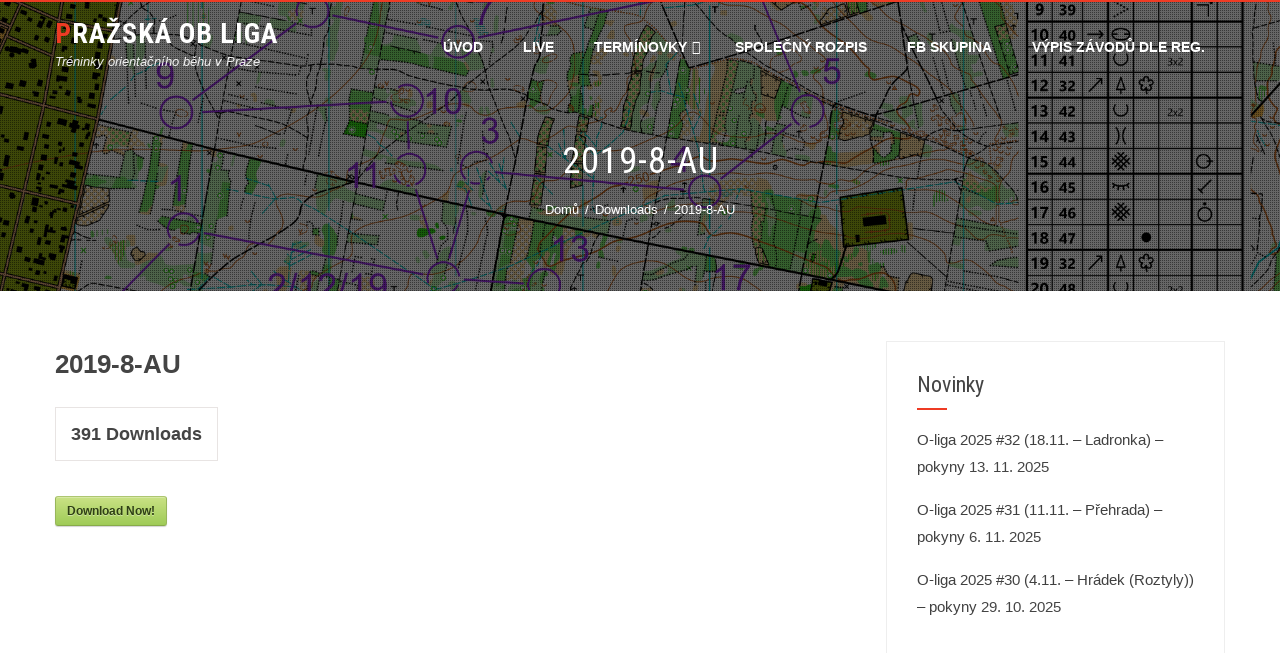

--- FILE ---
content_type: text/html; charset=utf-8
request_url: https://www.google.com/recaptcha/api2/aframe
body_size: 267
content:
<!DOCTYPE HTML><html><head><meta http-equiv="content-type" content="text/html; charset=UTF-8"></head><body><script nonce="05gnjD_YuhGb9kdRTp8cqA">/** Anti-fraud and anti-abuse applications only. See google.com/recaptcha */ try{var clients={'sodar':'https://pagead2.googlesyndication.com/pagead/sodar?'};window.addEventListener("message",function(a){try{if(a.source===window.parent){var b=JSON.parse(a.data);var c=clients[b['id']];if(c){var d=document.createElement('img');d.src=c+b['params']+'&rc='+(localStorage.getItem("rc::a")?sessionStorage.getItem("rc::b"):"");window.document.body.appendChild(d);sessionStorage.setItem("rc::e",parseInt(sessionStorage.getItem("rc::e")||0)+1);localStorage.setItem("rc::h",'1769411190917');}}}catch(b){}});window.parent.postMessage("_grecaptcha_ready", "*");}catch(b){}</script></body></html>